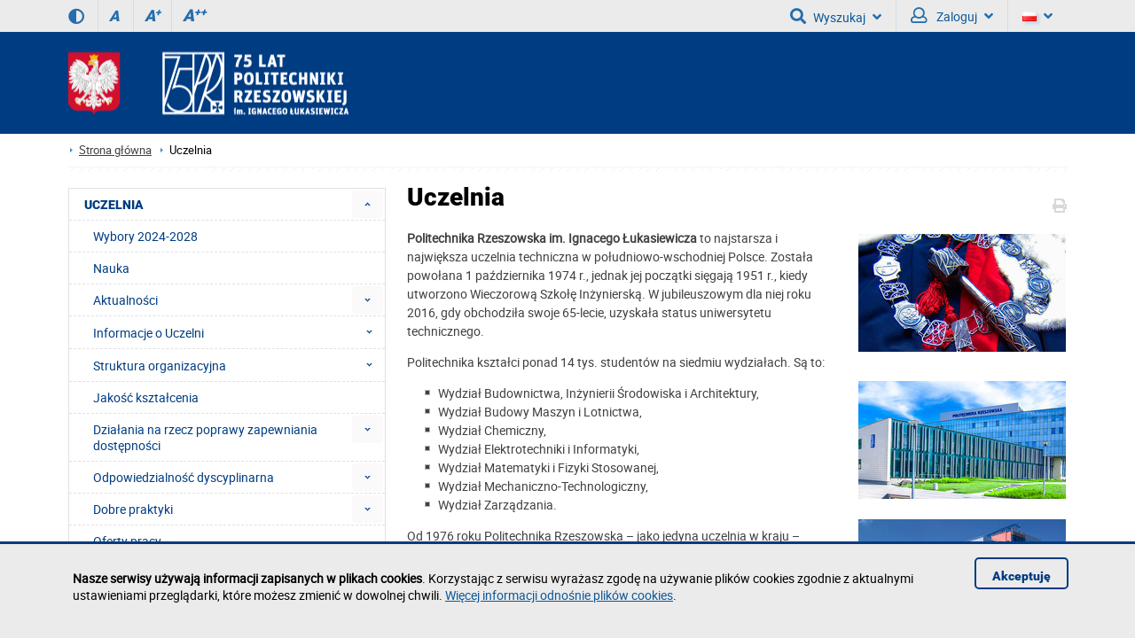

--- FILE ---
content_type: text/html; charset=utf-8
request_url: https://symbol.v.prz.edu.pl/uczelnia
body_size: 14463
content:
<!DOCTYPE html><html lang="pl"><head>
    <title>Uczelnia / POLITECHNIKA RZESZOWSKA im. Ignacego Łukasiewicza</title>    <meta http-equiv="Content-Type" content="text/html; charset=utf-8" />
<meta name="Keywords" content="" />
<meta name="Description" content="Politechnika Rzeszowska - uczelnia na miarę Twoich marzeń! Zainwestuj w wiedzę już dziś - Internetowa rekrutacja na wszystkie kierunki kształcenia." />
<meta name="robots" content="index,all,follow" />
<meta name="viewport" content="width=device-width, initial-scale=1.0" />
<meta name="deklaracja-dostępności" content="https://prz.edu.pl/deklaracja-dostepnosci" />        <link rel="stylesheet" type="text/css" href="/themes/prz/css/1.transition.css?ver=9.73" />
<link rel="stylesheet" type="text/css" href="/themes/prz/css/2.style.css?ver=9.73" />
<link rel="stylesheet" type="text/css" href="/themes/prz/css/2.style_2.css?ver=9.73" />
<link rel="stylesheet" type="text/css" href="/themes/prz/css/4.font-awesome.css?ver=9.73" />
<link rel="stylesheet" type="text/css" href="/themes/prz/css/42.fontawesome-all.css?ver=9.73" />
<link rel="stylesheet" type="text/css" href="/themes/prz/css/5.fontsRoboto.css?ver=9.73" />
<link rel="stylesheet" type="text/css" href="/themes/prz/css/7.gallery.css?ver=9.73" />
<link rel="stylesheet" type="text/css" href="/themes/prz/css/8.normalize.css?ver=9.73" />
<link rel="stylesheet" type="text/css" href="/themes/prz/css/9.jquery.treeview.css?ver=9.73" />
<link rel="stylesheet" type="text/css" href="/themes/prz/css/91.prz.css?ver=9.73" />
<link rel="stylesheet" type="text/css" href="/themes/prz/js/photo-sphere-viewer/dist/photo-sphere-viewer.css?ver=9.73" />
<link rel="stylesheet" type="text/css" href="/themes/prz/css/przstyle.css?ver=9.73" />
<link rel="stylesheet" type="text/css" href="/themes/prz/css/normal.css?ver=9.73" />
<link rel="stylesheet" type="text/css" href="/themes/prz/css/prznormal.css?ver=9.73" />
<link rel="stylesheet" type="text/css" href="/themes/prz/css/responsive.css?ver=9.73" />
<link rel="stylesheet" type="text/css" href="/themes/prz/css/przresponsive.css?ver=9.73" />
<link rel="icon" type="image/x-icon" href="/themes/prz/images/favicon.png?ver=9.73" />
<link rel="stylesheet" type="text/css" href="/themes/prz/css/print.css?ver=9.73" media="print" />
<link rel="stylesheet" type="text/css" href="/themes/prz/js/fancybox/jquery.fancybox-1.3.4.css?ver=9.73" />    <script type="text/javascript" src="/themes/prz/js/jquery-1.7.2.min.js?ver=9.73"></script>
<script type="text/javascript" src="/themes/prz/js/jsoff.prz.js?ver=9.73"></script>
<script type="text/javascript" src="/themes/prz/js/1.functions.js?ver=9.73"></script>
<script type="text/javascript" src="/themes/prz/js/2.popup.js?ver=9.73"></script>
<script type="text/javascript" src="/themes/prz/js/3.calendar.js?ver=9.73"></script>
<script type="text/javascript" src="/themes/prz/js/4.scripts.js?ver=9.73"></script>
<script type="text/javascript" src="/themes/prz/js/6.jquery.treeview.js?ver=9.73"></script>
<script type="text/javascript" src="/themes/prz/js/7.jq_plugins.js?ver=9.73"></script>
<script type="text/javascript" src="/themes/prz/js/91.prz.js?ver=9.73"></script>
<script type="text/javascript" src="/themes/prz/js/js.prz.js?ver=9.73"></script>
<script type="text/javascript" src="/themes/prz/js/form.js?ver=9.73"></script>        <script type="text/javascript">
var Lang = new Object();
var Link = new Object();
var Project = new Object();
Lang.openInNewTab = ' (strona zostanie otworzona w nowej karcie)';
Project.theme = 'themes/prz/';
 $(document).ready(function () {  $("body").find("#bip").parent().attr("href", "http://bip.prz.edu.pl/");$("body").find(".biphref").attr("href", "http://bip.prz.edu.pl/");$("#footer a.structure").attr("href","/mapa-serwisu") }); 
</script>    <!-- HTML5 shim, for IE6-8 support of HTML5 elements -->
    <!--[if lt IE 9]>
      <script src="/themes/prz/js/html5shiv.js"></script>
    <![endif]-->
</head>

<body class=" ">

	<ul class="skipLinks">
        <li><a href="#skip_menu" class="skip">Przejdź do menu głównego</a></li><li><a href="#skip_content" class="skip">Przejdź do treści strony</a></li>
			<li><a href="wyszukiwarka" class="skip" id="skip_search">Przejdź do wyszukiwarki</a></li></ul>
    	<header>
	<h1 class="non-visual-access">Podstrona: Uczelnia / POLITECHNIKA RZESZOWSKA im. Ignacego Łukasiewicza</h1>
    <div id="header" class="page">
        <div id="first" class="row">
            <div class="home">
                <div class="container">
                    <div id="menu-toggle"></div>
                                        <div class="wcag_controls">
                        <a class="contrast contrast-style" href="#" aria-label="Wersja kontrastowa" title="Wersja kontrastowa" data-style="contrast.css"><i class="fa fa-adjust"></i><!--Wersja kontrastowa--></a>
                        <a class="contrast normal-style" href="#" title="Wersja normalna" data-style="normal.css"><i class="fa fa-adjust"></i><!--Wersja normalna--></a>	
                        <a href="#" class="font-controls font-normal" title="Rozmiar czcionki (normalna)">A<sup>&nbsp;</sup></a>
                        <a href="#" class="font-controls font-big" title="Rozmiar czcionki (większa)">A<sup>+</sup></a>
                        <a href="#" class="font-controls font-bigger" title="Rozmiar czcionki (największa)">A<sup>++</sup></a>
                    </div>
                                        <div class="menu">
                                            </div>
                    <div class="panel"><div class=" block-content block-useraccount  " id="block-8">
	<script type="text/javascript">
    $(document).ready(function () {
        var element = $(".block-useraccount").find(".login_error");
        if ((element.length)) {
            $("#user-ico").addClass("active");
            $(".block-useraccount").addClass("active");
            $(".form-useraccount-block").addClass("active");
        }

        /*$("#login_other_block").click(function () {
            $(".form-useraccount-block").toggleClass("active");
        });*/


        // validate signup form on keyup and submit
        $("#LoginForm").validate({
            rules: {
                login: "required",
                password: "required"
            },
            messages: {
                login: "Pole jest wymagane.",
                password: "Pole jest wymagane."
            }
        });
    });
</script>
    <a href="/cas/login/front?redirect=/uczelnia" id="login_adfs" class="cas-button">
				<i class="fa fa-lock fa-2x"></i>
                <p>Centralna Usługa Uwierzytelniania CAS<br /><span>Konta studenckie i pracownicze PRz</span></p>
			</a>
        <p><button class="default" id="login_other_block" aria-expanded="false" aria-controls="login_other_block_content">Pozostali użytkownicy</button></p>
<div id="login_other_block_content" class="form-useraccount-block">
    <div class="form">
                <form class="form" action="https://symbol.v.prz.edu.pl/uczelnia" method="post" autocomplete="off" id="LoginForm">

															<input value="hrGBdUawVQbx51CA0wEVsQEBRaW2VhRkROSmhAWEZcUW1bSwk0EkcmbiBfADZQQkJDHFMaaGFNVQoWOR5ZGR9CbAoXUmFEAT1ZO1odeF1WXFdeGhN8MxMCVgMzWRAPV1FnQw8JNRtNIVQpQwswUEJYQx9cU3ATPD4uKgs3ai4VLDwKH0JqAw" id="VALIDATOR_49790" name="_VALIDATOR" type="hidden"/>			
		
	
				
					<div class="field text ">
				<label for="login">login<span class="required" title="Pole jest wymagane">*</span></label><input autocomplete="off" placeholder="Email" aria-label="Email" class="login-field" name="login" id="login" value="" type="text" maxlength="32"/>			</div>
		
		
	
				
					<div class="field password ">
				<label for="password">password<span class="required" title="Pole jest wymagane">*</span></label><input type="password" placeholder="Hasło" aria-label="Hasło" class="password-field" name="password" id="password" value="" maxlength="64"/>			</div>
		
		
	
				
					<div class="field buttons submit-buttons ">
				<input type="submit" value="Zaloguj"/>			</div>
		
		
	
				
					
</form>

	
        		            </div>
</div></div><a id="skip-search" tabindex="-1"></a>
<button id="search-ico" aria-expanded="false" aria-haspopup="true" aria-controls="search-ico-form" class="default"><i class="fa fa-search"></i>Wyszukaj<i class="fa fa-angle-down"></i></button><a id="search-ico-link" class="default" href="/wyszukiwarka"><i class="fa fa-search"></i>Wyszukaj</a>

<div id="search-ico-form" class="search-form  ">
    <form class="searchForm" action="/wyszukiwarka" method="GET" id="searchForm">

																					<input value="tUIyxvUD5rVCVOMzYLKmArKy9lY19ZfX51fVV7Y31nalZgcDIPKXwdVRtkOw1reXl4JGghU1p2bjEtAiViIiR5VzEsaVp_OgZiAGEmQ2ZtZ2xlIShHCCg5bTgIYis0bGpceDQyDiB2Gm8SeDALa3ljeCRlaEsoIgNwIxMFeT9gEgIPWz8NZyMT" id="VALIDATOR_49964" name="_VALIDATOR" type="hidden"/>			
		
	
				
					<div class="field text ">
				<label for="query">Szukaj<span class="required" title="Pole jest wymagane">*</span></label><input placeholder="wyszukaj w serwisie" aria-label="wyszukaj w serwisie" class="input search-query" name="query" id="query" value="" type="text" maxlength="64"/>			</div>
		
		
	
				
					<div class="field buttons submit-buttons ">
				<input class="submit" type="submit" value="Szukaj"/>			</div>
		
		
	
				
					<div class="search-info-contener"><button aria-expanded="false" aria-controls="search-info-block-content" id="search-info-block" class="default"><i class="fa fa-info-circle"></i> Informacje odnośnie korzystania z wyszukiwarki</button></div>		
		
	
				
					<div id="search-info-block-content"><p>- Minimalna liczba znaków: 3</p><p>- ujęcie szukanego słowa/frazy w cudzysłów zawęzi wyniki wyszukiwania</p>
<p>- można wyszukiwać po numerze telefonu (np. 1082), nazwie jednostki organizacyjnej</p><p>- <a href="http://w.prz.edu.pl/wyszukiwarka/informacje.html" >więcej informacji odnośnie wyszukiwarki</a></p></div>		
		
	
				
					<script type="text/javascript">
				//<![CDATA[
					
            var search_min_length = 3;
            var search_min_length_message = 'Minimalna liczba znaków: 3';
        
				//]]>
			</script>		
		
	
				
					
</form>

	
</div>
                        <button id="user-ico" aria-expanded="false" aria-controls="block-8" class="default"><i class="far fa-user"></i>
                            Zaloguj<i class="fa fa-angle-down"></i>
                        </button><a id="user-ico-link" class="default" href="/konto-uzytkownika"><i class="far fa-user"></i>
                            Zaloguj</a><button aria-label="Wersje językowe" id="lang-ico" class="default jsoff" aria-expanded="false" aria-controls="language-list"><img class="flag" src="/themes/prz/images/pl-flag.png" alt="Aktualna wersja językowa: PL"><i class="fa fa-angle-down"></i></button>
<ul class="language-list jsoff"><li id="current-lang"><img class="flag" src="/themes/prz/images/pl-flag.png" alt="Wersja językowa: PL"></li><li><a href="https://symbol.v.prz.edu.pl/en/"><img class="flag" src="/themes/prz/images/en-flag.png" alt="Wersja językowa: EN"></a></li></ul></div>
                </div>
            </div>
        </div>
        <div id="secound" class="row">
            <div class="home">
                <div class="container">
                    <div id="logo" class="span4">
                        <a href="/" title="Strona główna">
                            <img class="logo_normal" alt="Strona główna" src="/thumb/KyYFo4FQk4Im0CYyIPKA5vPmEvHg4MPjEjKxYhZjoxf0p_dSYe,1/pl/core_settings/BAE9Ne1RBfAdl,header_logo_transparent75.png" />
                            <img class="logo_mobile" alt="Strona główna" src="/themes/prz/images/logo_mobile.png" />
                        </a>
                    </div>
                                        <div id="menu2-toggle">MENU</div>
                    <div id="main-menu">
                        <div id="q-btn">X</div>
                    </div>
                </div>
            </div>
        </div>

    </div>
	</header>

    <div id="content">
        <div class="home">
            <div id="page-cont" class="container">
                <nav class="bread-crumbs" aria-label="Ślad z okruszków">
					<ul class="breadcrumb"><li class="home"><a href="/" aria-label="Strona główna prz.edu.pl">Strona główna</a></li><li class="active">Uczelnia</li></ul>                </nav>
                <div class="top-banner">
                </div>
                <div class="line-pattern light"></div>

                <div class="right-side scale">
					<article id="skip_content">
						<div id="module-description-content" class="module-content clearfix">
    <div class="controls">
    	<i class="fa fa-print" onclick="window.print()"></i>
            </div><h2 class="page-title">Uczelnia</h2><div class="news single right">
            <div class="info clearfix">
                        <div class="text">
            	
	<div class="photos photos-4">
					<div class="photo ">
				<a rel="article-galery" href="/thumb/IyYlg6Fws6IDdUXzELIjZtPW0jbRIMOg,1/pl/description/3/1/1/0,01_uczelnia.jpg" class="lightbox">
					<img src="/thumb/rhSHIQPSEQCh1-dRshCBxHF0cJRzgmEA,1/pl/description/3/1/1/qAE9IeFBBfgRm,01_uczelnia.jpg" border="0" alt="" />


									</a>		
			</div>
					<div class="photo ">
				<a rel="article-galery" href="/thumb/vMaVMxHAAxK3pAYT8E,1/pl/description/3/1/1/0,v.jpg" class="lightbox">
					<img src="/thumb/CSQngaNysaAFFrShQv,1/pl/description/3/1/1/qAE9IeFBBfgRm,v.jpg" border="0" alt="" />


									</a>		
			</div>
					<div class="photo clear-photo">
				<a rel="article-galery" href="/thumb/ylR30fMi4fBVJuTxEq,1/pl/description/3/1/1/0,p.jpg" class="lightbox">
					<img src="/thumb/UITnQWOycWDFtnRhgj,1/pl/description/3/1/1/qAE9IeFBBfgRm,p.jpg" border="0" alt="" />


									</a>		
			</div>
					<div class="photo ">
				<a rel="article-galery" href="/thumb/d8DjRWe2dWTAcnBlhj,1/pl/description/3/1/1/0,l.jpg" class="lightbox">
					<img src="/thumb/KFX2UHKjYHHVZ2Vwky,1/pl/description/3/1/1/qAE9IeFBBfgRm,l.jpg" border="0" alt="" />


									</a>		
			</div>
				
	</div>
            <p><strong>Politechnika Rzeszowska im. Ignacego Łukasiewicza</strong> to najstarsza i największa uczelnia techniczna w południowo-wschodniej Polsce. Została powołana 1 października 1974 r., jednak jej początki sięgają 1951 r., kiedy utworzono Wieczorową Szkołę Inżynierską. W jubileuszowym dla niej roku 2016, gdy obchodziła swoje 65-lecie, uzyskała status uniwersytetu technicznego.</p>
<p>Politechnika kształci ponad 14 tys. studentów na siedmiu&nbsp;wydziałach. Są to:</p>
<ul>
<li>Wydział Budownictwa, Inżynierii Środowiska i Architektury,</li>
<li>Wydział Budowy Maszyn i Lotnictwa,</li>
<li>Wydział Chemiczny,</li>
<li>Wydział Elektrotechniki i Informatyki,</li>
<li>Wydział Matematyki i Fizyki Stosowanej,</li>
<li>Wydział Mechaniczno-Technologiczny,</li>
<li>Wydział Zarządzania.</li>
</ul>
<p>Od 1976 roku Politechnika Rzeszowska &ndash; jako jedyna uczelnia w kraju &ndash; prowadzi kształcenie pilotów lotnictwa cywilnego. Szkolenie studentów elitarnej specjalności &bdquo;pilotaż&rdquo; odbywa się w Ośrodku Kształcenia Lotniczego Politechniki Rzeszowskiej w Jasionce, zgodnie z programem szkolenia zatwierdzonym przez Urząd Lotnictwa Cywilnego, spełniającym wymagania przepisów europejskich.</p>
<p>Pasjonaci szybownictwa mają okazję sprawdzić swoje umiejętności w Akademickim Ośrodku Szybowcowym w Bezmiechowej. Powstały w AOS Ośrodek Szkolenia Lotniczego 25 czerwca 2009 r. uzyskał certyfikat ULC dla ośrodków szkolenia lotniczego FTO (ang. Flight Training Organisation), pozwalający prowadzić szkolenia szybowcowe do licencji pilota szybowcowego.&nbsp;</p>
<p>Uczelnia wspiera aktywność studencką w obszarze nauki, kultury i sportu. Promuje wybitne projekty studentów, takie jak: łazik marsjański Legendary III, wyścigowy bolid, bezzałogowy model samolotu udźwigowego Eurolifter, aplikacja Face Controller, unikatowy model Boeinga 767 z klocków Lego, balon stratosferyczny, innowacyjny system załadunku pasażerów do samolotu czy cieszące się dużym uznaniem i popularnością Międzynarodowe Zawody Robotów ROBO~motion. To właśnie tutaj odbywa się jedna z największych i najlepszych studenckich imprez w Polsce, festiwal kultury studenckiej &ndash; Rzeszowskie Juwenalia.</p>
<p>Politechnika Rzeszowska im. Ignacego Łukasiewicza to cieszący się międzynarodowym uznaniem ośrodek badawczy, który współpracuje z szeregiem instytucji w Polsce i na całym świecie. Dysponuje nowoczesnym sprzętem laboratoryjnym, niejednokrotnie unikatowym na skalę nie tylko kraju, lecz także świata, który umożliwia wykonywanie skomplikowanych badań na zlecenie przedstawicieli przemysłu. Wysoki poziom technologiczny rozwiązań, których autorami są pracownicy Uczelni, potwierdzają liczne nagrody na międzynarodowych wystawach. Każdego roku Politechnika Rzeszowska wykonuje setki usług dla przedsiębiorców m.in. z branż: lotniczej, elektromaszynowej, motoryzacyjnej i chemicznej. Rokrocznie PRz podpisuje ponad setkę umów o współpracy z przedsiębiorcami.</p>
<p>Politechnika Rzeszowska, jako największa uczelnia techniczna w regionie, do każdego klastra jakiego jest członkiem, wnosi przede wszystkim olbrzymi potencjał badawczy, doświadczenie, oraz cenionych specjalistów z licznych dziedzin nauki. Największy klaster, do którego należy Politechnika, to Dolina Lotnicza. Dzięki uczestnictwu w klastrach Uczelnia ma możliwość uzyskania informacji o zapotrzebowaniu przemysłu na konkretnych specjalistów.</p>
<p>Politechnika Rzeszowska jest aktywnym podmiotem w obszarze działalności międzynarodowej &ndash; z sukcesem pozyskuje partnerów wśród zagranicznych uczelni. Aktualnie Politechnika podpisała porozumienie o bezpośredniej współpracy z około 40 uczelniami z krajów, takich jak m.in.: Chiny, Kanada, Wielka Brytania, Niemcy i Portugalia. Ponadto z zaangażowaniem bierze udział w programie Erasmus, w ramach którego współpracuje z 67 uczelniami. Każdego roku z Politechniki Rzeszowskiej wyjeżdża około 70 studentów, którzy przez co najmniej jeden semestr kształcą się na zagranicznych uczelniach, oraz około 30 studentów, którzy realizują praktyki w zagranicznych firmach.</p>
<p>Uczelnia jest ulokowana w sercu Podkarpacia &ndash; w Rzeszowie, jednym z najlepiej i najszybciej rozwijających się miast w Polsce, atrakcyjnym dla biznesu i przemysłu, a przede wszystkim w miejscu zadbanym i przyjaznym, w którym &ndash; według opinii mieszkańców &ndash; żyje się dobrze. Obiekty Politechniki są głównie zlokalizowane na przestrzennym i atrakcyjnie zagospodarowanym terenie miasteczka akademickiego, które obejmuje zarówno budynki dydaktyczne, zaplecze naukowo-badawcze, jak i domy studenckie oraz zaplecze sportowe.</p>        </div>

    </div>
        </div></div>
					</article>
                </div>
                <div class="left-side scale">
<div class="menu first">
	<div class="block-content">
		<nav>
<div class="nav-collapse collapse menu-alt" id="skip_menu">
	<ul class="nav nav-list" role="menubar" id="menu_0"><li  class="first active folder" role="none"><a id="menuitem_3" class="haspopup" href="https://w.prz.edu.pl/uczelnia"  role="menuitem">UCZELNIA</a><button class="slide active" aria-label="Rozwiń menu UCZELNIA" aria-labelledby="menuitem_3" aria-haspopup="true" aria-expanded="true" aria-controls="menu_3" role="menuitem"></button><ul class="treeview-menu jsoff" role="menu" id="menu_3"><li  class="first" role="none"><a href="https://wybory.prz.edu.pl"  role="menuitem">Wybory 2024-2028</a></li><li  role="none"><a href="https://w.prz.edu.pl/uczelnia/nauka"  role="menuitem">Nauka</a></li><li  class=" folder jsoff active" role="none"><a id="menuitem_4" class="haspopup" href="https://w.prz.edu.pl/uczelnia/aktualnosci"  role="menuitem">Aktualności</a><button class="slide " aria-label="Rozwiń menu Aktualności" aria-labelledby="menuitem_4" aria-haspopup="true" aria-expanded="true" aria-controls="menu_4" role="menuitem"></button><ul class="treeview-menu news-category-list jsoff"><li class="first" role="none"><a href="/uczelnia/aktualnosci/filtr,nauka,4.html">Nauka</a></li><li role="none"><a href="/uczelnia/aktualnosci/filtr,wspolpraca-miedzynarodowa,5.html">Współpraca międzynarodowa</a></li><li role="none"><a href="/uczelnia/aktualnosci/filtr,wspolpraca-z-gospodarka,6.html">Współpraca z gospodarką</a></li><li role="none"><a href="/uczelnia/aktualnosci/filtr,z-zycia-studentow,3.html">Z życia studentów</a></li><li role="none"><a href="/uczelnia/aktualnosci/filtr,wydarzenia,7.html">Wydarzenia</a></li><li role="none"><a href="/uczelnia/aktualnosci/filtr,kultura,9.html">Kultura</a></li><li role="none"><a href="/uczelnia/aktualnosci/filtr,sport,8.html">Sport</a></li><li class="last" role="none"><a href="/uczelnia/aktualnosci/filtr,odeszli-od-nas,10.html">Odeszli od nas</a></li></ul><ul class="treeview-menu jsoff" role="menu" id="menu_4"><li class="first" role="none"><a href="https://w.prz.edu.pl/uczelnia/aktualnosci/konferencje-i-seminaria"  role="menuitem">Konferencje i seminaria</a></li></ul></li><li  class=" folder jsoff active" role="none"><button class="container_menu" aria-haspopup="true" aria-expanded="true" aria-controls="menu_7" role="menuitem">Informacje o Uczelni <span class="arrow "></span></button><ul class="treeview-menu jsoff" role="menu" id="menu_7"><li class="first folder jsoff active" role="none"><button class="container_menu" aria-haspopup="true" aria-expanded="true" aria-controls="menu_14" role="menuitem">Historia <span class="arrow "></span></button><ul class="treeview-menu jsoff" role="menu" id="menu_14"><li class="first" role="none"><a href="https://w.prz.edu.pl/uczelnia/informacje/historia-prz/powstanie-i-rozwoj"  role="menuitem">Powstanie i rozwój</a></li><li role="none"><a href="https://w.prz.edu.pl/uczelnia/informacje/historia-prz/tradycje"  role="menuitem">Tradycje</a></li><li role="none"><a href="https://w.prz.edu.pl/uczelnia/informacje/historia-prz/patron-prz"  role="menuitem">Patron Politechniki Rzeszowskiej</a></li><li class="last" role="none"><a href="https://w.prz.edu.pl/uczelnia/informacje/historia-prz/poczet-rektorow"  role="menuitem">Poczet rektorów (kadencyjnie)</a></li></ul></li><li role="none"><a href="https://w.prz.edu.pl/uczelnia/informacje/doktoraty-honoris-causa"  role="menuitem">Doktoraty honoris causa</a></li><li role="none"><a href="https://w.prz.edu.pl/uczelnia/informacje/misja"  role="menuitem">Misja</a></li><li role="none"><a href="https://w.prz.edu.pl/uczelnia/informacje/sukcesy-uczelni"  role="menuitem">Sukcesy Uczelni</a></li><li role="none"><a href="https://bip.prz.edu.pl/strategia-rozwoju"  role="menuitem">Strategia rozwoju</a></li><li role="none"><a href="https://w.prz.edu.pl/uczelnia/dzialania-na-rzecz-poprawy-zapewniania-dostepnosci/o-politechnice-rzeszowskiej---tekst-latwy-do-czytania-etr"  role="menuitem">O Politechnice Rzeszowskiej - tekst łatwy do czytania ETR</a></li><li class="last folder jsoff active" role="none"><a id="menuitem_232" class="haspopup" href="http://dokumenty.prz.edu.pl/" target="_blank" role="menuitem">Dokumenty</a><button class="slide " aria-label="Rozwiń menu Dokumenty" aria-labelledby="menuitem_232" aria-haspopup="true" aria-expanded="true" aria-controls="menu_232" role="menuitem"></button><ul class="treeview-menu jsoff" role="menu" id="menu_232"><li class="first" role="none"><a href="http://bip.prz.edu.pl/akty-prawne" target="_blank" role="menuitem">Akty prawne</a></li></ul></li></ul></li><li  class=" folder jsoff active" role="none"><button class="container_menu" aria-haspopup="true" aria-expanded="true" aria-controls="menu_233" role="menuitem">Struktura organizacyjna <span class="arrow "></span></button><ul class="treeview-menu jsoff" role="menu" id="menu_233"><li class="first" role="none"><a href="http://bip.prz.edu.pl/wladze-uczelni"  role="menuitem">Władze Uczelni</a></li><li role="none"><a href="http://bip.prz.edu.pl/senat/sklad-senatu"  role="menuitem">Senat</a></li><li role="none"><a href="https://w.prz.edu.pl/uczelnia/struktura-organizacyjna/wydzialy"  role="menuitem">Wydziały</a></li><li class="last" role="none"><a href="http://w.prz.edu.pl/wyszukiwarka/struktura.html"  role="menuitem">Schemat struktury organizacyjnej</a></li></ul></li><li  role="none"><a href="https://jk.prz.edu.pl/" target="_blank" role="menuitem">Jakość kształcenia</a></li><li  class=" folder jsoff active" role="none"><a id="menuitem_808" class="haspopup" href="https://w.prz.edu.pl/uczelnia/dzialania-na-rzecz-poprawy-zapewniania-dostepnosci"  role="menuitem">Działania na rzecz poprawy zapewniania dostępności</a><button class="slide " aria-label="Rozwiń menu Działania na rzecz poprawy zapewniania dostępności" aria-labelledby="menuitem_808" aria-haspopup="true" aria-expanded="true" aria-controls="menu_808" role="menuitem"></button><ul class="treeview-menu jsoff" role="menu" id="menu_808"><li class="first" role="none"><a href="https://w.prz.edu.pl/uczelnia/dzialania-na-rzecz-poprawy-zapewniania-dostepnosci/o-politechnice-rzeszowskiej---tekst-latwy-do-czytania-etr"  role="menuitem">O Politechnice Rzeszowskiej - tekst łatwy do czytania ETR</a></li><li role="none"><a href="https://w.prz.edu.pl/uczelnia/dzialania-na-rzecz-poprawy-zapewniania-dostepnosci/informacja-o-zakresie-dzialalnosci-politechniki-rzeszowskiej"  role="menuitem">Informacja o zakresie działalności Politechniki Rzeszowskiej (nagranie PJM)</a></li><li role="none"><a href="https://dostepnosc.prz.edu.pl/koordynator-do-spraw-dostepnosci#koordynator"  role="menuitem">Koordynator do spraw dostępności</a></li><li class="last" role="none"><a href="https://dostepnosc.prz.edu.pl/"  role="menuitem">Materiały dla pracowników</a></li></ul></li><li  class=" folder jsoff active" role="none"><a id="menuitem_844" class="haspopup" href="https://w.prz.edu.pl/uczelnia/odpowiedzialnosc-dyscyplinarna"  role="menuitem">Odpowiedzialność dyscyplinarna</a><button class="slide " aria-label="Rozwiń menu Odpowiedzialność dyscyplinarna" aria-labelledby="menuitem_844" aria-haspopup="true" aria-expanded="true" aria-controls="menu_844" role="menuitem"></button><ul class="treeview-menu jsoff" role="menu" id="menu_844"><li class="first" role="none"><a href="https://w.prz.edu.pl/uczelnia/odpowiedzialnosc-dyscyplinarna/nauczyciele"  role="menuitem">Odpowiedzialność dyscyplinarna nauczycieli</a></li><li class="last" role="none"><a href="https://w.prz.edu.pl/uczelnia/odpowiedzialnosc-dyscyplinarna/studenci"  role="menuitem">Odpowiedzialność dyscyplinarna studentów</a></li></ul></li><li  class=" folder jsoff active" role="none"><a id="menuitem_845" class="haspopup" href="https://w.prz.edu.pl/uczelnia/dobre-praktyki"  role="menuitem">Dobre praktyki</a><button class="slide " aria-label="Rozwiń menu Dobre praktyki" aria-labelledby="menuitem_845" aria-haspopup="true" aria-expanded="true" aria-controls="menu_845" role="menuitem"></button><ul class="treeview-menu jsoff" role="menu" id="menu_845"><li class="first" role="none"><a href="https://w.prz.edu.pl/uczelnia/dobre-praktyki/zasady-etyki"  role="menuitem">Zasady etyki</a></li><li role="none"><a href="https://w.prz.edu.pl/uczelnia/dobre-praktyki/biuro-ds-wartosci-akademickich"  role="menuitem">Biuro ds. Wartości Akademickich</a></li><li role="none"><a href="https://w.prz.edu.pl/uczelnia/dobre-praktyki/przeciwdzialanie-mobbingowi"  role="menuitem">Przeciwdziałanie mobbingowi i dyskryminacji</a></li><li role="none"><a href="https://w.prz.edu.pl/uczelnia/dobre-praktyki/plan-rownosci-plci"  role="menuitem">Plan Równości Płci, Pełnomocnik i Zespół ds. Równości Płci</a></li><li role="none"><a href="https://w.prz.edu.pl/uczelnia/dobre-praktyki/rzecznik-praw-studentow"  role="menuitem">Rzecznik Praw Studentów</a></li><li role="none"><a href="https://w.prz.edu.pl/uczelnia/dobre-praktyki/mediatorzy"  role="menuitem">Mediatorzy</a></li><li role="none"><a href="https://w.prz.edu.pl/uczelnia/dobre-praktyki/komisja-pojednawcza"  role="menuitem">Komisja Pojednawcza</a></li><li role="none"><a href="https://w.prz.edu.pl/uczelnia/dobre-praktyki/ochrona-maloletnich"  role="menuitem">Ochrona małoletnich</a></li><li class="last" role="none"><a href="https://w.prz.edu.pl/uczelnia/dobre-praktyki/wsparcie-psychologiczne"  role="menuitem">Wsparcie psychologiczne</a></li></ul></li><li  role="none"><a href="https://bip.prz.edu.pl/ogloszenia/konkursy"  role="menuitem">Oferty pracy</a></li><li  role="none"><a href="https://w.prz.edu.pl/uczelnia/organizacje-i-zwiazki"  role="menuitem">Organizacje i związki</a></li><li  role="none"><a href="https://w.prz.edu.pl/uczelnia/plan-sytuacyjny"  role="menuitem">Plan sytuacyjny</a></li><li  role="none"><a href="https://w.prz.edu.pl/uczelnia/wirtualny-spacer"  role="menuitem">Wirtualny spacer</a></li><li  class=" folder jsoff active" role="none"><a id="menuitem_793" class="haspopup" href="https://w.prz.edu.pl/uczelnia/projekty-realizowane-ze-srodkow-budzetu-panstwa-lub-ze-srodkow-panstwowego-funduszu-celowego"  role="menuitem">Projekty realizowane ze środków budżetu państwa lub ze środków Państwowego Funduszu Celowego</a><button class="slide " aria-label="Rozwiń menu Projekty realizowane ze środków budżetu państwa lub ze środków Państwowego Funduszu Celowego" aria-labelledby="menuitem_793" aria-haspopup="true" aria-expanded="true" aria-controls="menu_793" role="menuitem"></button><ul class="treeview-menu jsoff" role="menu" id="menu_793"><li class="first" role="none"><a href="https://os.prz.edu.pl/domy-studenckie/domy-studenckie/akapit/przebudowa-ds-akapit"  role="menuitem">Przebudowa DS. "Akapit"</a></li><li role="none"><a href="https://w.prz.edu.pl/uczelnia/projekty-realizowane-ze-srodkow-budzetu-panstwa-lub-ze-srodkow-panstwowego-funduszu-celowego/wykonanie-sieci-energetycznej-do-budynku-k-i-h"  role="menuitem">Wykonanie sieci energetycznej do budynku K i H</a></li><li role="none"><a href="https://w.prz.edu.pl/uczelnia/projekty-realizowane-ze-srodkow-budzetu-panstwa-lub-ze-srodkow-panstwowego-funduszu-celowego/budowa-magazynu-odczynnikow-i-odpadow-chemicznych"  role="menuitem">Budowa magazynu odczynników i odpadów chemicznych</a></li><li role="none"><a href="https://w.prz.edu.pl/uczelnia/projekty-realizowane-ze-srodkow-budzetu-panstwa-lub-ze-srodkow-panstwowego-funduszu-celowego/budowa-serwerowni"  role="menuitem">Budowa Serwerowni</a></li><li role="none"><a href="https://w.prz.edu.pl/uczelnia/projekty-realizowane-ze-srodkow-budzetu-panstwa-lub-ze-srodkow-panstwowego-funduszu-celowego/rozbudowa-budynku-arcus"  role="menuitem">Rozbudowa budynku "Arcus"</a></li><li role="none"><a href="https://w.prz.edu.pl/uczelnia/projekty-realizowane-ze-srodkow-budzetu-panstwa-lub-ze-srodkow-panstwowego-funduszu-celowego/przebudowa-toalet-w-budynku-o"  role="menuitem">Przebudowa toalet w budynku „O”</a></li><li role="none"><a href="https://w.prz.edu.pl/uczelnia/projekty-realizowane-ze-srodkow-budzetu-panstwa-lub-ze-srodkow-panstwowego-funduszu-celowego/zakup-systemu-do-montazu-struktur-polprzewodnikowych"  role="menuitem">Zakup systemu do montażu struktur półprzewodnikowych</a></li><li role="none"><a href="https://w.prz.edu.pl/uczelnia/projekty-realizowane-ze-srodkow-budzetu-panstwa-lub-ze-srodkow-panstwowego-funduszu-celowego/zakup-wyposazenia-pracowni-badan-cykli-cieplnych-i-struktur-materialow"  role="menuitem">Zakup wyposażenia pracowni badań cykli cieplnych i struktur materiałów</a></li><li role="none"><a href="https://w.prz.edu.pl/uczelnia/projekty-realizowane-ze-srodkow-budzetu-panstwa-lub-ze-srodkow-panstwowego-funduszu-celowego/zakup-wieloparametrowego-systemu-inspekcyjnego"  role="menuitem">Zakup wieloparametrowego systemu inspekcyjnego dla szybkiego prototypowania w inżynierii medycznej</a></li><li role="none"><a href="https://w.prz.edu.pl/uczelnia/projekty-realizowane-ze-srodkow-budzetu-panstwa-lub-ze-srodkow-panstwowego-funduszu-celowego/zakup-systemu-zarzadzania-flota-pojazdow-amr"  role="menuitem">Zakup systemu zarządzania flotą pojazdów AMR</a></li><li role="none"><a href="https://w.prz.edu.pl/uczelnia/projekty-realizowane-ze-srodkow-budzetu-panstwa-lub-ze-srodkow-panstwowego-funduszu-celowego/zakup-mikroskopu-elektronowego-sem-wraz-z-napylarka"  role="menuitem">Zakup mikroskopu elektronowego (SEM) wraz z napylarką</a></li><li role="none"><a href="https://w.prz.edu.pl/uczelnia/projekty-realizowane-ze-srodkow-budzetu-panstwa-lub-ze-srodkow-panstwowego-funduszu-celowego/wsparcie-czasopism-naukowych"  role="menuitem">Wsparcie czasopism naukowych</a></li><li role="none"><a href="https://w.prz.edu.pl/uczelnia/projekty-realizowane-ze-srodkow-budzetu-panstwa-lub-ze-srodkow-panstwowego-funduszu-celowego/organizacja-ii-konferencji-naukowej-nauki-o-zarzadzaniu"  role="menuitem">Organizacja II Konferencji Naukowej</a></li><li role="none"><a href="https://w.prz.edu.pl/uczelnia/projekty-realizowane-ze-srodkow-budzetu-panstwa-lub-ze-srodkow-panstwowego-funduszu-celowego/wykonanie-instalacji-oraz-dostosowanie-ppoz-w-budynku-k"  role="menuitem">Wykonanie instalacji oraz dostosowanie ppoż. w budynku „K”</a></li><li role="none"><a href="https://w.prz.edu.pl/uczelnia/projekty-realizowane-ze-srodkow-budzetu-panstwa-lub-ze-srodkow-panstwowego-funduszu-celowego/dostosowanie-ppoz-w-aos-w-bezmiechowej-gornej"  role="menuitem">Dostosowanie ppoż. w AOS w Bezmiechowej Górnej</a></li><li role="none"><a href="https://w.prz.edu.pl/uczelnia/projekty-realizowane-ze-srodkow-budzetu-panstwa-lub-ze-srodkow-panstwowego-funduszu-celowego/budowa-hangaru-dla-szybowcow-w-akademickim-osrodku-szybowcowym-w-bezmiechowej"  role="menuitem">Budowa hangaru dla szybowców w Akademickim Ośrodku Szybowcowym  w Bezmiechowej</a></li><li role="none"><a href="https://w.prz.edu.pl/uczelnia/projekty-realizowane-ze-srodkow-budzetu-panstwa-lub-ze-srodkow-panstwowego-funduszu-celowego/budowa-kompleksu-sportowego-orlik-2024-dla-politechniki-rzeszowskiej-w-rzeszowie"  role="menuitem">Budowa kompleksu sportowego Orlik 2024 dla Politechniki Rzeszowskiej  w Rzeszowie</a></li><li class="last" role="none"><a href="https://w.prz.edu.pl/uczelnia/projekty-realizowane-ze-srodkow-budzetu-panstwa-lub-ze-srodkow-panstwowego-funduszu-celowego/modernizacja-kotlowni-w-osrodku-ksztalcenia-lotniczego-w-jasionce"  role="menuitem">Modernizacja kotłowni w Ośrodku Kształcenia Lotniczego w Jasionce</a></li></ul></li><li  class="last" role="none"><a href="https://bip.prz.edu.pl/"  role="menuitem">Kontakt</a></li></ul></li><li  role="none"><a href="https://rekrutacja.prz.edu.pl/"  role="menuitem">KANDYDACI</a></li><li  class=" folder jsoff active" role="none"><a id="menuitem_87" class="haspopup" href="https://w.prz.edu.pl/studenci_menu"  role="menuitem">STUDENCI</a><button class="slide active" aria-label="Rozwiń menu STUDENCI" aria-labelledby="menuitem_87" aria-haspopup="true" aria-expanded="true" aria-controls="menu_87" role="menuitem"></button><ul class="treeview-menu jsoff" role="menu" id="menu_87"><li  class="first" role="none"><a href="https://w.prz.edu.pl/studenci_menu/studenckie-abc"  role="menuitem">Studenckie ABC</a></li><li  role="none"><a href="https://usos.prz.edu.pl"  role="menuitem">USOS</a></li><li  role="none"><a href="https://stud.prz.edu.pl/mail/"  role="menuitem">Poczta elektroniczna</a></li><li  role="none"><a href="https://apd.prz.edu.pl/"  role="menuitem">Archiwum Prac Dyplomowych</a></li><li  role="none"><a href="https://v.prz.edu.pl/"  role="menuitem">Strony domowe pracowników</a></li><li  role="none"><a href="http://dwm.prz.edu.pl/"  role="menuitem">Studia za granicą</a></li><li  role="none"><a href="https://bip.prz.edu.pl/akty-prawne/regulaminy/regulaminy-studiow"  role="menuitem">Regulaminy studiów (BIP)</a></li><li  role="none"><a href="https://bip.prz.edu.pl/studia/oplaty"  role="menuitem">Opłaty (BIP)</a></li><li  role="none"><a href="https://w.prz.edu.pl/studenci_menu/kalendarz-rok-akademicki"  role="menuitem">Kalendarz akademicki</a></li><li  class=" folder jsoff active" role="none"><a id="menuitem_354" class="haspopup" href="https://w.prz.edu.pl/studenci_menu/plany-studiow"  role="menuitem">Plany studiów</a><button class="slide " aria-label="Rozwiń menu Plany studiów" aria-labelledby="menuitem_354" aria-haspopup="true" aria-expanded="true" aria-controls="menu_354" role="menuitem"></button><ul class="treeview-menu jsoff" role="menu" id="menu_354"><li class="first" role="none"><a href="http://wbisia.w.prz.edu.pl/studenci/plany-studiow"  role="menuitem">Wydział Budownictwa, Inżynierii Środowiska i Architektury</a></li><li role="none"><a href="http://wbmil.prz.edu.pl/dla-studentow/plany-studiow"  role="menuitem">Wydział Budowy Maszyn i Lotnictwa</a></li><li role="none"><a href="https://wch.prz.edu.pl/studenci/programy-studiow/po-polsku"  role="menuitem">Wydział Chemiczny</a></li><li role="none"><a href="http://weii.w.prz.edu.pl/studenci/plany-studiow"  role="menuitem">Wydział Elektrotechniki i Informatyki</a></li><li role="none"><a href="http://wmifs.w.prz.edu.pl/studenci/plany-studiow"  role="menuitem">Wydział Matematyki i Fizyki Stosowanej</a></li><li class="last" role="none"><a href="https://wz.prz.edu.pl/studenci/programy-studiow"  role="menuitem">Wydział Zarządzania</a></li></ul></li><li  class=" folder jsoff active" role="none"><button class="container_menu" aria-haspopup="true" aria-expanded="true" aria-controls="menu_102" role="menuitem">Świadczenia dla studentów <span class="arrow "></span></button><ul class="treeview-menu jsoff" role="menu" id="menu_102"><li class="first" role="none"><a href="https://bip.prz.edu.pl/akty-prawne/regulaminy/regulamin-przyznawania-swiadczen-pomocy-materialnej" target="_blank" role="menuitem">Regulamin świadczeń dla studentów Politechniki Rzeszowskiej</a></li><li class=" folder jsoff active" role="none"><a id="menuitem_185" class="haspopup" href="/studenci_menu/swiadczenia-dla-studentow/stypendium-socjalne--stypendium-dla-osob-niepelnosprawnych-i-zapomoga/stypendium-socjalne-stypendium-dla-osob-niepelnosprawnych-i-zapomoga-rok-akad-2025-26"  role="menuitem">Stypendium socjalne,  stypendium dla osób niepełnosprawnych i zapomoga</a><button class="slide " aria-label="Rozwiń menu Stypendium socjalne,  stypendium dla osób niepełnosprawnych i zapomoga" aria-labelledby="menuitem_185" aria-haspopup="true" aria-expanded="true" aria-controls="menu_185" role="menuitem"></button><ul class="treeview-menu jsoff" role="menu" id="menu_185"><li class="first" role="none"><a href="https://w.prz.edu.pl/studenci_menu/swiadczenia-dla-studentow/stypendium-socjalne--stypendium-dla-osob-niepelnosprawnych-i-zapomoga/stypendium-socjalne-stypendium-dla-osob-niepelnosprawnych-i-zapomoga-rok-akad-2025-26"  role="menuitem">Stypendium socjalne, stypendium dla osób niepełnosprawnych i zapomoga - rok akad. 2025/26</a></li></ul></li><li role="none"><a href="https://w.prz.edu.pl/studenci_menu/swiadczenia-dla-studentow/stypendium-rektora"  role="menuitem">Stypendium rektora</a></li><li role="none"><a href="https://w.prz.edu.pl/studenci_menu/swiadczenia-dla-studentow/stypendium-ministra"  role="menuitem">Stypendium ministra dla studentów</a></li><li role="none"><a href="https://w.prz.edu.pl/studenci_menu/swiadczenia-dla-studentow/stypendium-marszalka-wojewodztwa-podkarpackiego-dla-studentow-pierwszego-roku"  role="menuitem">Stypendium Marszałka Województwa Podkarpackiego dla studentów pierwszego roku</a></li><li role="none"><a href="https://w.prz.edu.pl/studenci_menu/swiadczenia-dla-studentow/stypendium-z-wlasnego-funduszu"  role="menuitem">Stypendium z Własnego funduszu na stypendia Politechniki Rzeszowskiej</a></li><li class="last" role="none"><a href="https://w.prz.edu.pl/studenci_menu/swiadczenia-dla-studentow/klauzula-informacyjna-swiadczenia"  role="menuitem">Klauzula informacyjna dla studenta/doktoranta składającego wniosek</a></li></ul></li><li  role="none"><a href="https://bon.prz.edu.pl/" target="_blank" role="menuitem">Pomoc osobom z niepełnosprawnościami</a></li><li  class=" folder jsoff active" role="none"><button class="container_menu" aria-haspopup="true" aria-expanded="true" aria-controls="menu_108" role="menuitem">Studenci niepełnosprawni <span class="arrow "></span></button><ul class="treeview-menu jsoff" role="menu" id="menu_108"><li class="first" role="none"><a href="https://bon.prz.edu.pl/"  role="menuitem">Wsparcie dla osób niepełnosprawnych na Politechnice Rzeszowskiej</a></li><li role="none"><a href="https://w.prz.edu.pl/studenci_menu/studenci-niepelnosprawni/nagroda-dla-nauczycieli--tworcow-edukacyjnego-oprogramowania-i-niepelnosprawnych-doroslych"  role="menuitem">Nagroda dla nauczycieli, twórców edukacyjnego oprogramowania i niepełnosprawnych dorosłych</a></li><li class="last" role="none"><a href="https://w.prz.edu.pl/studenci_menu/studenci-niepelnosprawni/wsparcie-absolwentow-we-wchodzeniu-na-rynek-pracy"  role="menuitem">Wsparcie absolwentów we wchodzeniu na rynek pracy</a></li></ul></li><li  role="none"><a href="https://os.prz.edu.pl/przydzial-miejsc-w-domach-studenckich"  role="menuitem">Zakwaterowanie w domach studenckich PRz</a></li><li  role="none"><a href="https://ssprz.prz.edu.pl/"  role="menuitem">Samorząd Studencki</a></li><li  class=" folder jsoff active" role="none"><a id="menuitem_101" class="haspopup" href="https://w.prz.edu.pl/studenci_menu/organizacje-studenckie"  role="menuitem">Organizacje studenckie</a><button class="slide " aria-label="Rozwiń menu Organizacje studenckie" aria-labelledby="menuitem_101" aria-haspopup="true" aria-expanded="true" aria-controls="menu_101" role="menuitem"></button><ul class="treeview-menu jsoff" role="menu" id="menu_101"><li class="first" role="none"><a href="https://w.prz.edu.pl/studenci_menu/organizacje-studenckie/aktualnosci"  role="menuitem">Aktualności</a></li><li class="last" role="none"><a href="https://w.prz.edu.pl/studenci_menu/organizacje-studenckie/regulamin-uosid"  role="menuitem">Regulamin UOSiD</a></li></ul></li><li  role="none"><a href="https://w.prz.edu.pl/studenci_menu/legia-akademicka"  role="menuitem">Legia Akademicka</a></li><li  role="none"><a href="http://biurokarier.prz.edu.pl/"  role="menuitem">Biuro Karier</a></li><li  role="none"><a href="https://w.prz.edu.pl/studenci_menu/kredyty-studenckie"  role="menuitem">Kredyty studenckie</a></li><li  role="none"><a href="https://oficyna.prz.edu.pl/zamowienia---sprzedaz"  role="menuitem">Sprzedaż skryptów PRz</a></li><li  role="none"><a href="https://stud.prz.edu.pl/"  role="menuitem">Studenckie konta pocztowe</a></li><li  class="last" role="none"><a href="https://eod.prz.edu.pl/"  role="menuitem">Wnioski studenckie - Elektroniczny Obieg Dokumentów</a></li></ul></li><li  class=" folder jsoff active" role="none"><a id="menuitem_88" class="haspopup" href="https://w.prz.edu.pl/doktoranci-prz"  role="menuitem">DOKTORANCI</a><button class="slide active" aria-label="Rozwiń menu DOKTORANCI" aria-labelledby="menuitem_88" aria-haspopup="true" aria-expanded="true" aria-controls="menu_88" role="menuitem"></button><ul class="treeview-menu jsoff" role="menu" id="menu_88"><li  class="first" role="none"><a href="https://szkoladoktorska.prz.edu.pl/"  role="menuitem">Szkoła Doktorska</a></li><li  class=" folder jsoff active" role="none"><button class="container_menu" aria-haspopup="true" aria-expanded="true" aria-controls="menu_121" role="menuitem">Komunikaty dla doktorantów <span class="arrow "></span></button><ul class="treeview-menu jsoff" role="menu" id="menu_121"><li class="first" role="none"><a href="https://w.prz.edu.pl/doktoranci-prz/komunikaty/swiadczenia-dla-doktorantow"  role="menuitem">Świadczenia dla doktorantów</a></li><li role="none"><a href="/studenci_menu/studenci-niepelnosprawni/wsparcie-dla-osob-niepelnosprawnych-na-prz"  role="menuitem">Doktoranci niepełnosprawni</a></li><li class="last" role="none"><a href="https://os.prz.edu.pl/przydzial-miejsc-w-domach-studenckich"  role="menuitem">Zakwaterowanie w domach studenckich PRz</a></li></ul></li><li  class="last folder jsoff active" role="none"><a id="menuitem_771" class="haspopup" href="https://w.prz.edu.pl/doktoranci-prz/doktorat-wdrozeniowy"  role="menuitem">Doktorat wdrożeniowy</a><button class="slide " aria-label="Rozwiń menu Doktorat wdrożeniowy" aria-labelledby="menuitem_771" aria-haspopup="true" aria-expanded="true" aria-controls="menu_771" role="menuitem"></button><ul class="treeview-menu jsoff" role="menu" id="menu_771"><li class="first" role="none"><a href="https://w.prz.edu.pl/doktoranci-prz/doktorat-wdrozeniowy/informacje-ogolne"  role="menuitem">Informacje ogólne</a></li><li class="last" role="none"><a href="https://w.prz.edu.pl/doktoranci-prz/doktorat-wdrozeniowy/dokumenty-do-pobrania"  role="menuitem">Dokumenty do pobrania</a></li></ul></li></ul></li><li  class=" folder jsoff active" role="none"><a id="menuitem_35" class="haspopup" href="https://w.prz.edu.pl/absolwenci"  role="menuitem">ABSOLWENCI</a><button class="slide active" aria-label="Rozwiń menu ABSOLWENCI" aria-labelledby="menuitem_35" aria-haspopup="true" aria-expanded="true" aria-controls="menu_35" role="menuitem"></button><ul class="treeview-menu jsoff" role="menu" id="menu_35"><li  class="first" role="none"><a href="http://biurokarier.prz.edu.pl/"  role="menuitem">Biuro Karier</a></li><li  role="none"><a href="https://w.prz.edu.pl/absolwenci/badania-losow-absolwentow"  role="menuitem">Badania losów absolwentów</a></li><li  class="last folder jsoff active" role="none"><a id="menuitem_50" class="haspopup" href="https://w.prz.edu.pl/absolwenci/studia-podyplomowe"  role="menuitem">Studia podyplomowe</a><button class="slide " aria-label="Rozwiń menu Studia podyplomowe" aria-labelledby="menuitem_50" aria-haspopup="true" aria-expanded="true" aria-controls="menu_50" role="menuitem"></button><ul class="treeview-menu jsoff" role="menu" id="menu_50"><li class="first" role="none"><a href="http://wbisia.w.prz.edu.pl/kandydaci/studia-podyplomowe"  role="menuitem">Wydział Budownictwa, Inżynierii Środowiska i Architektury</a></li><li role="none"><a href="http://wbmil.prz.edu.pl/dla-kandydatow/studia-podyplomowe"  role="menuitem">Wydział Budowy Maszyn i Lotnictwa</a></li><li role="none"><a href="http://wch.prz.edu.pl/kierunki-studiow/studia-podyplomowe"  role="menuitem">Wydział Chemiczny</a></li><li role="none"><a href="https://weii.prz.edu.pl/absolwenci/studia-podyplomowe"  role="menuitem">Wydział Elektrotechniki i Informatyki</a></li><li role="none"><a href="https://wmt.prz.edu.pl/studia-podyplomowe"  role="menuitem">Wydział Mechaniczno-Technologiczny</a></li><li role="none"><a href="https://wz.prz.edu.pl/kandydaci/studia-podyplomowe"  role="menuitem">Wydział Zarządzania</a></li><li class="last" role="none"><a href="https://bip.prz.edu.pl/studia-podyplomowe/regulamin-studiow-podyplomowych"  role="menuitem">Regulamin studiów podyplomowych (BIP)</a></li></ul></li></ul></li><li  class="last folder jsoff active" role="none"><a id="menuitem_29" class="haspopup" href="https://w.prz.edu.pl/pracownicy"  role="menuitem">PRACOWNICY</a><button class="slide active" aria-label="Rozwiń menu PRACOWNICY" aria-labelledby="menuitem_29" aria-haspopup="true" aria-expanded="true" aria-controls="menu_29" role="menuitem"></button><ul class="treeview-menu jsoff" role="menu" id="menu_29"><li  class="first" role="none"><a href="https://w.prz.edu.pl/wyszukiwarka/struktura.html"  role="menuitem">Struktura organizacyjna</a></li><li  role="none"><a href="https://bip.prz.edu.pl/dane-statystyczne/liczba-pracownikow"  role="menuitem">Struktura zatrudnienia na Politechnice Rzeszowskiej</a></li><li  role="none"><a href="https://centrala.prz.edu.pl/"  role="menuitem">Centrala telefoniczna</a></li><li  role="none"><a href="https://dokumenty.prz.edu.pl/"  role="menuitem">Dokumenty</a></li><li  class=" folder jsoff active" role="none"><button class="container_menu" aria-haspopup="true" aria-expanded="true" aria-controls="menu_30" role="menuitem">Ogłoszenia pracownicze <span class="arrow "></span></button><ul class="treeview-menu jsoff" role="menu" id="menu_30"><li class="first" role="none"><a href="https://helpdesk.prz.edu.pl/komunikaty"  role="menuitem">Komunikaty HelpDesk</a></li><li role="none"><a href="https://w.prz.edu.pl/pracownicy/ogloszenia-pracownicze/ogolnodostepne"  role="menuitem">Ogólnodostępne</a></li><li class="last" role="none"><a href="https://w.prz.edu.pl/pracownicy/ogloszenia-pracownicze/tylko-dla-zalogowanych"  role="menuitem">Tylko dla zalogowanych</a></li></ul></li><li  role="none"><a href="https://webmail.prz.edu.pl/"  role="menuitem">Poczta elektroniczna</a></li><li  role="none"><a href="https://w.prz.edu.pl/pracownicy/przydatne-strony"  role="menuitem">Przydatne strony</a></li><li  class=" folder jsoff active" role="none"><button class="container_menu" aria-haspopup="true" aria-expanded="true" aria-controls="menu_132" role="menuitem">Sprawy pracownicze <span class="arrow "></span></button><ul class="treeview-menu jsoff" role="menu" id="menu_132"><li class="first" role="none"><a href="http://w.prz.edu.pl/wyszukiwarka/struktura,OP.html"  role="menuitem">Dział Płac i Rozliczeń</a></li><li role="none"><a href="http://w.prz.edu.pl/wyszukiwarka/struktura,OK.html"  role="menuitem">Dział Spraw Osobowych</a></li><li role="none"><a href="http://sekcjasocjalna.prz.edu.pl/"  role="menuitem">Oferta socjalna</a></li><li role="none"><a href="https://w.prz.edu.pl/pracownicy/sprawy-pracownicze/obsluga-prawna"  role="menuitem">Obsługa prawna</a></li><li role="none"><a href="https://w.prz.edu.pl/wyszukiwarka/struktura,NN.html"  role="menuitem">Sekcja ds. Rozwoju Naukowego i Ewaluacji</a></li><li role="none"><a href="/uczelnia/organizacje-i-zwiazki/zwiazki-zawodowe"  role="menuitem">Organizacje pracownicze i związki zawodowe</a></li><li role="none"><a href="/uczelnia/organizacje-i-zwiazki/kolezenska-kasa-oszczednosciowo-pozyczkowa-przy-politechnice-rzeszowskiej"  role="menuitem">Kasa Zapomogowo-Pożyczkowa działająca na Politechnice Rzeszowskiej</a></li><li class="last" role="none"><a href="https://w.prz.edu.pl/pracownicy/sprawy-pracownicze/administratorzy-budynkow-portiernie"  role="menuitem">Administratorzy budynków (portiernie)</a></li></ul></li><li  role="none"><a href="http://v.prz.edu.pl/"  role="menuitem">Wizytówki www pracowników</a></li><li  role="none"><a href="/pomoc-techniczna"  role="menuitem">System portalowy PRz</a></li><li  role="none"><a href="http://bzp.prz.edu.pl/"  role="menuitem">Zamówienia publiczne</a></li><li  role="none"><a href="http://ci.prz.edu.pl/"  role="menuitem">Systemy/Usługi informatyczne</a></li><li  role="none"><a href="https://w.prz.edu.pl/pracownicy/dydaktyczne-czwartki"  role="menuitem">Dydaktyczne czwartki</a></li><li  class="last" role="none"><a href="https://cdd.prz.edu.pl/"  role="menuitem">Centrum Doskonałości Dydaktycznej</a></li></ul></li></ul></div>
</nav>
	</div>
</div><div class="menu last">
	<div class="block-content">
		<nav>
<div class="nav-collapse collapse menu-alt" id="skip_menu">
	<ul class="nav nav-list" role="menubar" id="menu_0"><li  class="first folder jsoff active" role="none"><button class="container_menu" aria-haspopup="true" aria-expanded="true" aria-controls="menu_255" role="menuitem">OFERTA DLA BIZNESU <span class="arrow "></span></button><ul class="treeview-menu jsoff" role="menu" id="menu_255"><li  class="first folder jsoff active" role="none"><button class="container_menu" aria-haspopup="true" aria-expanded="true" aria-controls="menu_177" role="menuitem">Oferta współpracy <span class="arrow "></span></button><ul class="treeview-menu jsoff" role="menu" id="menu_177"><li class="first" role="none"><a href="http://przemysl.w.prz.edu.pl/"  role="menuitem">Oferta usługowo-badawcza PRz</a></li></ul></li><li  class="last" role="none"><a href="http://eksperci.prz.edu.pl/"  role="menuitem">Eksperci PRz</a></li></ul></li><li  class=" folder jsoff active" role="none"><button class="container_menu" aria-haspopup="true" aria-expanded="true" aria-controls="menu_36" role="menuitem">BADANIA I NAUKA <span class="arrow "></span></button><ul class="treeview-menu jsoff" role="menu" id="menu_36"><li  class="first" role="none"><a href="https://w.prz.edu.pl/badania-i-nauka/nadchodzace-wydarzenia"  role="menuitem">Nadchodzące wydarzenia</a></li><li  role="none"><a href="https://w.prz.edu.pl/badania-i-nauka/granty-naukowe-krajowe"  role="menuitem">Granty naukowe krajowe</a></li><li  role="none"><a href="https://w.prz.edu.pl/badania-i-nauka/granty-i-fundusze-europejskie"  role="menuitem">Granty i fundusze europejskie archiwalne</a></li><li  role="none"><a href="http://przemysl.w.prz.edu.pl/projekty/miedzynarodowe/realizowane-projekty" target="_blank" role="menuitem">Granty naukowe międzynarodowe</a></li><li  role="none"><a href="https://w.prz.edu.pl/badania-i-nauka/laboratoria"  role="menuitem">Laboratoria</a></li><li  role="none"><a href="https://w.prz.edu.pl/badania-i-nauka/centra"  role="menuitem">Centra</a></li><li  role="none"><a href="https://dn20.prz.edu.pl/"  role="menuitem">Dorobek Naukowy</a></li><li  class="last" role="none"><a href="http://biblio.portal.prz.edu.pl/pl/o-bibliotece/o-nas/struktura-organizacyjna/oddzial-informacji-naukowej/"  role="menuitem">Oddział Informacji Naukowej</a></li></ul></li><li  class="last folder jsoff active" role="none"><button class="container_menu" aria-haspopup="true" aria-expanded="true" aria-controls="menu_37" role="menuitem">KOMUNIKACJA MARKETINGOWA <span class="arrow "></span></button><ul class="treeview-menu jsoff" role="menu" id="menu_37"><li  class="first" role="none"><a href="https://w.prz.edu.pl/media/rzecznik-prasowy"  role="menuitem">Rzecznik prasowy</a></li><li  role="none"><a href="https://w.prz.edu.pl/media/patronat-jm-rektora-politechniki-rzeszowskiej"  role="menuitem">Patronat JM Rektora Politechniki Rzeszowskiej</a></li><li  class="last folder jsoff active" role="none"><button class="container_menu" aria-haspopup="true" aria-expanded="true" aria-controls="menu_315" role="menuitem">Do pobrania <span class="arrow "></span></button><ul class="treeview-menu jsoff" role="menu" id="menu_315"><li class="first" role="none"><a href="https://w.prz.edu.pl/media/do-pobrania/kroj-pisma"  role="menuitem">Krój pisma</a></li><li role="none"><a href="https://w.prz.edu.pl/media/do-pobrania/ksiega-standardow-identyfikacji-wizualnej"  role="menuitem">Księga standardów identyfikacji wizualnej</a></li><li role="none"><a href="https://w.prz.edu.pl/media/do-pobrania/okladki-prac-doktorskich"  role="menuitem">Okładki prac doktorskich</a></li><li role="none"><a href="https://w.prz.edu.pl/media/do-pobrania/papier-firmowy"  role="menuitem">Papier firmowy</a></li><li role="none"><a href="https://w.prz.edu.pl/media/do-pobrania/plan-sytuacyjny-miasteczka-akademickiego"  role="menuitem">Plan sytuacyjny miasteczka akademickiego</a></li><li role="none"><a href="https://w.prz.edu.pl/media/do-pobrania/prezentacja-multimedialna"  role="menuitem">Prezentacja multimedialna</a></li><li role="none"><a href="https://w.prz.edu.pl/media/do-pobrania/spot-promocyjny"  role="menuitem">Spot promocyjny</a></li><li role="none"><a href="https://w.prz.edu.pl/media/do-pobrania/szablon-prezentacji-multimedialnej"  role="menuitem">Szablon prezentacji multimedialnej</a></li><li class="last" role="none"><a href="https://w.prz.edu.pl/media/do-pobrania/znaki-graficzne"  role="menuitem">Znaki graficzne</a></li></ul></li></ul></li></ul></div>
</nav>
	</div>
</div>                </div>

            </div>
        </div>
    </div>
	<footer>
    <div id="footer" class="page">
        <div class="home">
            <div class="container">
                                        <div class="socials-icons">
                                <div class="ico facebook">
                                <a href="https://www.facebook.com/oficjalnypolitechnikarzeszowska/"><i class="fab fa-facebook-f fa-2x"></i><span class="title">Facebook</span></a>
                            </div>
                                                        <div class="ico twitter">
                                <a href="https://twitter.com/politechnikarz/"><svg xmlns="http://www.w3.org/2000/svg" width="26" height="24" viewBox="0 0 512 512" style="margin-top: 6px;">
    <path fill="#FFFFFF" d="M389.2 48h70.6L305.6 224.2L487 464H345L233.7 318.6L106.5 464H35.8l164.9-188.5L26.8 48h145.6l100.5 132.9zm-24.8 373.8h39.1L151.1 88h-42z"/>
</svg><span class="title">Twitter</span></a>
                            </div>
                                                        <div class="ico linkedin">
                                <a href="https://www.linkedin.com/company/rzeszow-university-of-technology/"><i class="fab fa-linkedin-in fa-2x"></i><span class="title">LinkedIn</span></a>
                            </div>
                                                        <div class="ico youtube">
                                <a href="http://www.youtube.com/channel/UCOFYK5eGHOY66_5_9lLY9ng?feature=mhee"><i class="fab fa-youtube fa-2x"></i><span class="title">YouTube</span></a>
                            </div>
                                                            <div class="ico instagram">
                                <a href="https://instagram.com/politechnika_rzeszowska/"><i class="fab fa-instagram fa-2x"></i><span class="title">Instagram</span></a>
                            </div>
                                                        <div class="ico flickr">
                                <a href="https://www.flickr.com/photos/politechnikarzeszowska/"><i class="fab fa-flickr fa-2x"></i><span class="title">Flickr</span></a>
                            </div>
                                        </div>
                                                                                                            <div id="shortcuts" class="scale">
                        <div class=" block-content block-description clearfix" id="block-10">
        <div class="marginated"></div>        <ul>
<li><a href="https://oin.prz.edu.pl/">Biuro Ochrony Informacji Niejawnych i Spraw Obronnych</a></li>
<li><a href="http://rodo.prz.edu.pl/">Ochrona Danych Osobowych</a></li>
<li><a href="/uczelnia/postepowanie-w-sytuacji-zagrozen">Postępowanie w sytuacji zagrożeń</a></li>
<li><a href="/uczelnia/projekty-realizowane-ze-srodkow-budzetu-panstwa-lub-ze-srodkow-panstwowego-funduszu-celowego">Projekty realizowane ze środków budżetu państwa lub ze środków Państwowego Funduszu Celowego</a></li>
<li><a href="https://bip.prz.edu.pl/zamowienia-publiczne">Zamówienia publiczne</a></li>
</ul>
<ul>
<li><a href="https://nn.prz.edu.pl">Biuro ds. Rozwoju Potencjału Naukowego i Ewaluacji</a></li>
<li><a href="http://ci.prz.edu.pl/">Centrum Informatyzacji</a></li>
<li><a href="https://przemysl.prz.edu.pl/">Centrum Transferu Technologii</a></li>
<li><a href="http://dwm.prz.edu.pl/">Dział Współpracy Międzynarodowej</a></li>
<li><a href="http://rd.prz.edu.pl">Pion Prorektora ds. Kształcenia</a></li>
</ul>
<ul>
<li><a href="http://aos-bezmiechowa.pl/">Akademicki Ośrodek Szybowcowy Bezmiechowa</a></li>
<li><a href="https://fundacjarozwoju.prz.edu.pl/">Fundacja Rozwoju Politechniki Rzeszowskiej</a></li>
<li><a href="http://os.w.prz.edu.pl/">Miasteczko akademickie</a></li>
<li><a href="http://okl.prz.edu.pl/">Ośrodek Kształcenia Lotniczego w Jasionce</a></li>
<li><a class="ou_link blue" href="https://cel.prz.edu.pl/">Sekcja ds. e-Learningu i Kształcenia Zdalnego</a></li>
<li><a href="https://connect.prz.edu.pl/">Stowarzyszenie Wsparcia Politechniki Rzeszowskiej PRZ-CONNECT</a></li>
<!--<li><a style="color: yellow;" href="https://koronawirus.prz.edu.pl/">Koronawirus - aktualne informacje</a></li>--></ul>    </div>

                    </div>
            </div>
        </div>
        <div class="both scale">
            <div class="home">
                <div class="container">
                    <div class="block-footer"><p>Politechnika Rzeszowska im. Ignacego Łukasiewicza<br />al. Powstańców Warszawy 12<br />35-029 Rzeszów</p><p>tel.: +48 17 865 11 00<br />fax: +48 17 854 12 60<br />e-mail: <a href="mailto:kancelaria@prz.edu.pl">kancelaria@prz.edu.pl</a></p><p><a class="structure" href="/mapa-strony">Mapa serwisu<br /></a>
        <a href="/deklaracja-dostepnosci">Deklaracja dostępności</a><br />
        <a class="cookiehref" href="https://w.prz.edu.pl/polityka-prywatnosci">Polityka prywatności</a><br />
        <a class="submit-bug" href="https://helpdesk.prz.edu.pl/zglos-blad-na-stronie">Zgłoś błąd na stronie</a><br /><a class="submit-bug" href="https://w.prz.edu.pl/uczelnia/zglos-naruszenie/">Zgłoś naruszenie</a></p><p><a class="biphref" href="http://bip.prz.edu.pl/"><img class="bip_normal" src="/themes/prz/images/bip-img_n.png" alt="Biuletyn Informacji Publicznej Politechniki Rzeszowskiej" /></a><a class="migam" href="https://tlumacz.migam.org/politechnika_rzeszowska"><img src="/themes/prz/images/migam-rece.png" alt="Tłumacz Migam" /></a></p></div>                </div>
            </div>
        </div>
    </div>
	</footer>

        <div class="info_c_box" id="info_c_box">
        <div class="container">
            <div class="row">
                <div class="span10">
                <p><strong>Nasze serwisy używają informacji zapisanych w plikach cookies</strong>. Korzystając z serwisu wyrażasz zgodę na używanie plików cookies zgodnie z aktualnymi ustawieniami przeglądarki, które możesz zmienić w dowolnej chwili. <a href="http://w.prz.edu.pl/polityka-prywatnosci#cookies" title="Więcej informacji odnośnie plików cookies">Więcej informacji odnośnie plików cookies</a>.</p>                </div>
                <button id="close_c" class="span2">
                    Akceptuję                </button>
            </div>
        </div>
    </div>

  <script type="text/javascript">
(function(i,s,o,g,r,a,m){i['GoogleAnalyticsObject']=r;i[r]=i[r]||function(){
  (i[r].q=i[r].q||[]).push(arguments)},i[r].l=1*new Date();a=s.createElement(o),
  m=s.getElementsByTagName(o)[0];a.async=1;a.src=g;m.insertBefore(a,m)
  })(window,document,'script','https://www.google-analytics.com/analytics.js','ga');

  ga('create', 'UA-88912865-1', 'auto');
  ga('send', 'pageview');
</script>
<!-- Matomo -->
<script type="text/javascript">
  var _paq = window._paq = window._paq || [];
  /* tracker methods like "setCustomDimension" should be called before "trackPageView" */
  _paq.push(['trackPageView']);
  _paq.push(['enableLinkTracking']);
  (function() {
    var u="//piwik.prz.edu.pl/";
    _paq.push(['setTrackerUrl', u+'piwik.php']);
    _paq.push(['setSiteId', '103']);
    var d=document, g=d.createElement('script'), s=d.getElementsByTagName('script')[0];
    g.type='text/javascript'; g.async=true; g.src=u+'piwik.js'; s.parentNode.insertBefore(g,s);
  })();
</script>
<!-- End Matomo Code -->
</body>
</html>


--- FILE ---
content_type: text/css
request_url: https://symbol.v.prz.edu.pl/themes/prz/css/5.fontsRoboto.css?ver=9.73
body_size: 288
content:
@font-face {
    font-family: 'Roboto';
    src: url('/themes/prz/fonts/Roboto-Regular-webfont.eot');
    src: url('/themes/prz/fonts/Roboto-Regular-webfont.eot?#iefix') format('embedded-opentype'),
         url('/themes/prz/fonts/Roboto-Regular-webfont.woff2') format('woff2'),
         url('/themes/prz/fonts/Roboto-Regular-webfont.woff') format('woff'),
         url('/themes/prz/fonts/Roboto-Regular-webfont.ttf') format('truetype'),
         url('/themes/prz/fonts/Roboto-Regular-webfont.svg#robotoregular') format('svg');
    font-weight: normal;
    font-style: normal;
}

@font-face {
    font-family: 'Roboto-Light';
    src: url('/themes/prz/fonts/Roboto-Light-webfont.eot');
    src: url('/themes/prz/fonts/Roboto-Light-webfont.eot?#iefix') format('embedded-opentype'),
         url('/themes/prz/fonts/Roboto-Light-webfont.woff2') format('woff2'),
         url('/themes/prz/fonts/Roboto-Light-webfont.woff') format('woff'),
         url('/themes/prz/fonts/Roboto-Light-webfont.ttf') format('truetype'),
         url('/themes/prz/fonts/Roboto-Light-webfont.svg#robotoregular') format('svg');
    font-weight: 300;
    font-style: normal;
}

@font-face {
    font-family: 'Roboto-Black';
    src: url('/themes/prz/fonts/Roboto-Black-webfont.eot');
    src: url('/themes/prz/fonts/Roboto-Black-webfont.eot?#iefix') format('embedded-opentype'),
         url('/themes/prz/fonts/Roboto-Black-webfont.woff2') format('woff2'),
         url('/themes/prz/fonts/Roboto-Black-webfont.woff') format('woff'),
         url('/themes/prz/fonts/Roboto-Black-webfont.ttf') format('truetype'),
         url('/themes/prz/fonts/Roboto-Black-webfont.svg#robotoregular') format('svg');
    font-weight: 900;
    font-style: normal;
}


--- FILE ---
content_type: text/css
request_url: https://symbol.v.prz.edu.pl/themes/prz/js/photo-sphere-viewer/dist/photo-sphere-viewer.css?ver=9.73
body_size: 2760
content:
/*!
 * Photo Sphere Viewer 4.2.1
 * @copyright 2014-2015 Jérémy Heleine
 * @copyright 2015-2021 Damien "Mistic" Sorel
 * @licence MIT (https://opensource.org/licenses/MIT)
 */
.psv-container {
  width: 100%;
  height: 100%;
  margin: 0;
  padding: 0;
  position: relative;
  background: radial-gradient(#fff 0%, #fdfdfd 16%, #fbfbfb 33%, #f8f8f8 49%, #efefef 66%, #dfdfdf 82%, #bfbfbf 100%);
  overflow: hidden;
}

.psv-container--fullscreen {
  position: fixed;
  top: 0;
  right: 0;
  bottom: 0;
  left: 0;
}

.psv-canvas-container {
  position: absolute;
  top: 0;
  left: 0;
  z-index: 0;
  -webkit-transition: opacity linear 100ms;
  transition: opacity linear 100ms;
}

.psv-canvas {
  display: block;
}

.psv-loader-container {
  display: -webkit-box;
  display: -ms-flexbox;
  display: flex;
  -webkit-box-align: center;
      -ms-flex-align: center;
          align-items: center;
  -webkit-box-pack: center;
      -ms-flex-pack: center;
          justify-content: center;
  position: absolute;
  top: 0;
  left: 0;
  width: 100%;
  height: 100%;
  z-index: 80;
}

.psv-loader {
  position: relative;
  text-align: center;
  color: rgba(61, 61, 61, 0.7);
  width: 150px;
  height: 150px;
  border: 10px solid transparent;
}

.psv-loader::before {
  content: "";
  display: inline-block;
  height: 100%;
  vertical-align: middle;
}

.psv-loader, .psv-loader-image, .psv-loader-text {
  display: inline-block;
  vertical-align: middle;
}

.psv-loader-canvas {
  position: absolute;
  top: 0;
  left: 0;
  width: 100%;
  height: 100%;
}

.psv-loader-text {
  font: 14px sans-serif;
}

.psv-navbar {
  display: -webkit-box;
  display: -ms-flexbox;
  display: flex;
  position: absolute;
  z-index: 90;
  bottom: -40px;
  left: 0;
  width: 100%;
  height: 40px;
  background: rgba(61, 61, 61, 0.5);
  -webkit-transition: bottom ease-in-out 0.1s;
  transition: bottom ease-in-out 0.1s;
}

.psv-navbar--open {
  bottom: 0;
}

.psv-navbar,
.psv-navbar * {
  -webkit-box-sizing: content-box;
          box-sizing: content-box;
}

.psv-caption {
  -webkit-box-flex: 1;
      -ms-flex: 1 1 100%;
          flex: 1 1 100%;
  color: rgba(255, 255, 255, 0.7);
  overflow: hidden;
  text-align: center;
}

.psv-caption-icon {
  height: 20px;
  width: 20px;
  cursor: pointer;
}

.psv-caption-icon * {
  fill: rgba(255, 255, 255, 0.7);
}

.psv-caption-content {
  display: inline-block;
  padding: 10px;
  font: 16px sans-serif;
  white-space: nowrap;
}

.psv-button {
  -webkit-box-flex: 0;
      -ms-flex: 0 0 auto;
          flex: 0 0 auto;
  padding: 10px;
  position: relative;
  cursor: pointer;
  height: 20px;
  width: 20px;
  background: transparent;
  color: rgba(255, 255, 255, 0.7);
}

.psv-button--active {
  background: rgba(255, 255, 255, 0.2);
}

.psv-button--disabled {
  pointer-events: none;
  opacity: 0.5;
}

.psv-button .psv-button-svg {
  width: 100%;
  -webkit-transform: scale(1);
          transform: scale(1);
  -webkit-transition: -webkit-transform 200ms ease;
  transition: -webkit-transform 200ms ease;
  transition: transform 200ms ease;
  transition: transform 200ms ease, -webkit-transform 200ms ease;
}

.psv-container:not(.psv--is-touch) .psv-button--hover-scale:not(.psv-button--disabled):hover .psv-button-svg {
  -webkit-transform: scale(1.2);
          transform: scale(1.2);
}

.psv-autorotate-button.psv-button {
  width: 25px;
  height: 25px;
  padding: 7.5px;
}

.psv-zoom-range.psv-button {
  width: 80px;
  height: 1px;
  margin: 10px 0;
  padding: 9.5px 0;
  max-width: 600px;
}

.psv-zoom-range-line {
  position: relative;
  width: 80px;
  height: 1px;
  background: rgba(255, 255, 255, 0.7);
  -webkit-transition: all 0.3s ease;
  transition: all 0.3s ease;
}

.psv-zoom-range-handle {
  position: absolute;
  border-radius: 50%;
  top: -3px;
  width: 7px;
  height: 7px;
  background: rgba(255, 255, 255, 0.7);
  -webkit-transform: scale(1);
          transform: scale(1);
  -webkit-transition: -webkit-transform 0.3s ease;
  transition: -webkit-transform 0.3s ease;
  transition: transform 0.3s ease;
  transition: transform 0.3s ease, -webkit-transform 0.3s ease;
}

.psv-zoom-range:not(.psv-button--disabled):hover .psv-zoom-range-line {
  -webkit-box-shadow: 0 0 2px rgba(255, 255, 255, 0.7);
          box-shadow: 0 0 2px rgba(255, 255, 255, 0.7);
}

.psv-zoom-range:not(.psv-button--disabled):hover .psv-zoom-range-handle {
  -webkit-transform: scale(1.3);
          transform: scale(1.3);
}

.psv-notification {
  position: absolute;
  z-index: 100;
  bottom: -40px;
  display: -webkit-box;
  display: -ms-flexbox;
  display: flex;
  -webkit-box-pack: center;
      -ms-flex-pack: center;
          justify-content: center;
  -webkit-box-sizing: border-box;
          box-sizing: border-box;
  width: 100%;
  padding: 0 2em;
  opacity: 0;
  -webkit-transition-property: opacity, bottom;
  transition-property: opacity, bottom;
  -webkit-transition-timing-function: ease-in-out;
          transition-timing-function: ease-in-out;
  -webkit-transition-duration: 200ms;
          transition-duration: 200ms;
}

.psv-notification-content {
  max-width: 50em;
  background-color: rgba(61, 61, 61, 0.8);
  border-radius: 4px;
  padding: 0.5em 1em;
  font: 14px sans-serif;
  color: white;
}

.psv-notification--visible {
  opacity: 100;
  bottom: 80px;
}

.psv-overlay {
  display: -webkit-box;
  display: -ms-flexbox;
  display: flex;
  -webkit-box-orient: vertical;
  -webkit-box-direction: normal;
      -ms-flex-direction: column;
          flex-direction: column;
  -webkit-box-align: center;
      -ms-flex-align: center;
          align-items: center;
  -webkit-box-pack: center;
      -ms-flex-pack: center;
          justify-content: center;
  position: absolute;
  z-index: 110;
  top: 0;
  left: 0;
  bottom: 0;
  right: 0;
  background: radial-gradient(#fff 0%, #fdfdfd 16%, #fbfbfb 33%, #f8f8f8 49%, #efefef 66%, #dfdfdf 82%, #bfbfbf 100%);
  color: black;
  opacity: 0.8;
}

.psv-overlay-image {
  margin-bottom: 4vh;
}

.psv-overlay-image svg {
  width: 50vw;
}

@media (orientation: landscape) {
  .psv-overlay-image svg {
    /* stylelint-disable-line scss/media-feature-value-dollar-variable */
    width: 25vw;
  }
}
.psv-overlay-text {
  font: 30px sans-serif;
  text-align: center;
}

.psv-overlay-subtext {
  font: 20px sans-serif;
  opacity: 0.8;
  text-align: center;
}

/* stylelint-disable scss/no-duplicate-dollar-variables */
/* stylelint-enable */
.psv-panel {
  position: absolute;
  z-index: 90;
  right: 0;
  height: 100%;
  width: 400px;
  max-width: calc(100% - 24px);
  background: rgba(10, 10, 10, 0.7);
  -webkit-transform: translate3d(100%, 0, 0);
          transform: translate3d(100%, 0, 0);
  opacity: 0;
  -webkit-transition-property: opacity, -webkit-transform;
  transition-property: opacity, -webkit-transform;
  transition-property: opacity, transform;
  transition-property: opacity, transform, -webkit-transform;
  -webkit-transition-timing-function: ease-in-out;
          transition-timing-function: ease-in-out;
  -webkit-transition-duration: 0.1s;
          transition-duration: 0.1s;
  cursor: default;
  margin-left: 9px;
}

.psv--has-navbar .psv-panel {
  height: calc(100% - 40px);
}

.psv-panel-close-button {
  display: none;
  position: absolute;
  top: 0;
  left: -24px;
  width: 24px;
  height: 24px;
  background: rgba(0, 0, 0, 0.9);
}

.psv-panel-close-button::before, .psv-panel-close-button::after {
  content: "";
  position: absolute;
  top: 50%;
  left: 4px;
  width: 15px;
  height: 1px;
  background-color: #fff;
  -webkit-transition: 0.2s ease-in-out;
  transition: 0.2s ease-in-out;
  -webkit-transition-property: width, left, -webkit-transform;
  transition-property: width, left, -webkit-transform;
  transition-property: width, left, transform;
  transition-property: width, left, transform, -webkit-transform;
}

.psv-panel-close-button::before {
  -webkit-transform: rotate(45deg);
          transform: rotate(45deg);
}

.psv-panel-close-button::after {
  -webkit-transform: rotate(-45deg);
          transform: rotate(-45deg);
}

.psv-panel-close-button:hover::before, .psv-panel-close-button:hover::after {
  left: 0;
  width: 23px;
}

.psv-panel-close-button:hover::before {
  -webkit-transform: rotate(135deg);
          transform: rotate(135deg);
}

.psv-panel-close-button:hover::after {
  -webkit-transform: rotate(45deg);
          transform: rotate(45deg);
}

.psv-panel-resizer {
  display: none;
  position: absolute;
  top: 0;
  left: -9px;
  width: 9px;
  height: 100%;
  background-color: rgba(0, 0, 0, 0.9);
  cursor: col-resize;
}

.psv-panel-resizer::before {
  content: "";
  position: absolute;
  top: 50%;
  left: 1px;
  margin-top: -14.5px;
  width: 1px;
  height: 1px;
  -webkit-box-shadow: 1px 0 #fff, 3px 0px #fff, 5px 0px #fff, 1px 2px #fff, 3px 2px #fff, 5px 2px #fff, 1px 4px #fff, 3px 4px #fff, 5px 4px #fff, 1px 6px #fff, 3px 6px #fff, 5px 6px #fff, 1px 8px #fff, 3px 8px #fff, 5px 8px #fff, 1px 10px #fff, 3px 10px #fff, 5px 10px #fff, 1px 12px #fff, 3px 12px #fff, 5px 12px #fff, 1px 14px #fff, 3px 14px #fff, 5px 14px #fff, 1px 16px #fff, 3px 16px #fff, 5px 16px #fff, 1px 18px #fff, 3px 18px #fff, 5px 18px #fff, 1px 20px #fff, 3px 20px #fff, 5px 20px #fff, 1px 22px #fff, 3px 22px #fff, 5px 22px #fff, 1px 24px #fff, 3px 24px #fff, 5px 24px #fff, 1px 26px #fff, 3px 26px #fff, 5px 26px #fff, 1px 28px #fff, 3px 28px #fff, 5px 28px #fff;
          box-shadow: 1px 0 #fff, 3px 0px #fff, 5px 0px #fff, 1px 2px #fff, 3px 2px #fff, 5px 2px #fff, 1px 4px #fff, 3px 4px #fff, 5px 4px #fff, 1px 6px #fff, 3px 6px #fff, 5px 6px #fff, 1px 8px #fff, 3px 8px #fff, 5px 8px #fff, 1px 10px #fff, 3px 10px #fff, 5px 10px #fff, 1px 12px #fff, 3px 12px #fff, 5px 12px #fff, 1px 14px #fff, 3px 14px #fff, 5px 14px #fff, 1px 16px #fff, 3px 16px #fff, 5px 16px #fff, 1px 18px #fff, 3px 18px #fff, 5px 18px #fff, 1px 20px #fff, 3px 20px #fff, 5px 20px #fff, 1px 22px #fff, 3px 22px #fff, 5px 22px #fff, 1px 24px #fff, 3px 24px #fff, 5px 24px #fff, 1px 26px #fff, 3px 26px #fff, 5px 26px #fff, 1px 28px #fff, 3px 28px #fff, 5px 28px #fff;
  background: transparent;
}

.psv-panel-content {
  width: 100%;
  height: 100%;
  -webkit-box-sizing: border-box;
          box-sizing: border-box;
  color: gainsboro;
  font: 16px sans-serif;
  overflow: auto;
}

.psv-panel-content:not(.psv-panel-content--no-margin) {
  padding: 1em;
}

.psv-panel-content--no-interaction {
  -webkit-user-select: none;
     -moz-user-select: none;
      -ms-user-select: none;
          user-select: none;
  pointer-events: none;
}

.psv-panel--open {
  -webkit-transform: translate3d(0, 0, 0);
          transform: translate3d(0, 0, 0);
  opacity: 1;
  -webkit-transition-duration: 0.2s;
          transition-duration: 0.2s;
}

.psv-panel--open .psv-panel-close-button,
.psv-panel--open .psv-panel-resizer {
  display: block;
}

.psv-panel-menu-title {
  display: -webkit-box;
  display: -ms-flexbox;
  display: flex;
  -webkit-box-align: center;
      -ms-flex-align: center;
          align-items: center;
  font: 24px sans-serif;
  margin: 24px 12px;
}

.psv-panel-menu-title svg {
  width: 24px;
  height: 24px;
  margin-right: 12px;
}

.psv-panel-menu-list {
  list-style: none;
  margin: 0;
  padding: 0;
  overflow: hidden;
}

.psv-panel-menu-item {
  min-height: 20px;
  padding: 0.5em 1em;
  cursor: pointer;
  display: -webkit-box;
  display: -ms-flexbox;
  display: flex;
  -webkit-box-align: center;
      -ms-flex-align: center;
          align-items: center;
  -webkit-box-pack: start;
      -ms-flex-pack: start;
          justify-content: flex-start;
  -webkit-transition: background 0.1s ease-in-out;
  transition: background 0.1s ease-in-out;
}

.psv-panel-menu-item-icon {
  -webkit-box-flex: 0;
      -ms-flex: none;
          flex: none;
  height: 20px;
  width: 20px;
  margin-right: 0.5em;
}

.psv-panel-menu-item-icon img {
  max-width: 100%;
  max-height: 100%;
}

.psv-panel-menu-item-icon svg {
  width: 100%;
  height: 100%;
}

.psv-panel-menu--stripped .psv-panel-menu-item:hover {
  background: rgba(255, 255, 255, 0.2);
}

.psv-panel-menu--stripped .psv-panel-menu-item:nth-child(odd), .psv-panel-menu--stripped .psv-panel-menu-item:nth-child(odd)::before {
  background: rgba(255, 255, 255, 0.1);
}

.psv-panel-menu--stripped .psv-panel-menu-item:nth-child(even), .psv-panel-menu--stripped .psv-panel-menu-item:nth-child(even)::before {
  background: transparent;
}

.psv-container:not(.psv--is-touch) .psv-panel-menu-item:hover {
  background: rgba(255, 255, 255, 0.2);
}

.psv-tooltip {
  position: absolute;
  z-index: 50;
  -webkit-box-sizing: border-box;
          box-sizing: border-box;
  max-width: 200px;
  background-color: rgba(61, 61, 61, 0.8);
  border-radius: 4px;
  padding: 0.5em 1em;
  opacity: 0;
  -webkit-transition-property: opacity;
  transition-property: opacity;
  -webkit-transition-timing-function: ease-in-out;
          transition-timing-function: ease-in-out;
  -webkit-transition-duration: 100ms;
          transition-duration: 100ms;
  outline: 5px solid transparent;
}

.psv-tooltip-content {
  color: white;
  font: 14px sans-serif;
  text-shadow: 0 1px #000;
}

.psv-tooltip-arrow {
  position: absolute;
  height: 0;
  width: 0;
  border: 7px solid transparent;
}

.psv-tooltip--bottom-center {
  -webkit-box-shadow: 0 3px 0 rgba(90, 90, 90, 0.7);
          box-shadow: 0 3px 0 rgba(90, 90, 90, 0.7);
  -webkit-transform: translate3d(0, -5px, 0);
          transform: translate3d(0, -5px, 0);
  -webkit-transition-property: opacity, -webkit-transform;
  transition-property: opacity, -webkit-transform;
  transition-property: opacity, transform;
  transition-property: opacity, transform, -webkit-transform;
}

.psv-tooltip--bottom-center .psv-tooltip-arrow {
  border-bottom-color: rgba(61, 61, 61, 0.8);
}

.psv-tooltip--center-left {
  -webkit-box-shadow: -3px 0 0 rgba(90, 90, 90, 0.7);
          box-shadow: -3px 0 0 rgba(90, 90, 90, 0.7);
  -webkit-transform: translate3d(5px, 0, 0);
          transform: translate3d(5px, 0, 0);
  -webkit-transition-property: opacity, -webkit-transform;
  transition-property: opacity, -webkit-transform;
  transition-property: opacity, transform;
  transition-property: opacity, transform, -webkit-transform;
}

.psv-tooltip--center-left .psv-tooltip-arrow {
  border-left-color: rgba(61, 61, 61, 0.8);
}

.psv-tooltip--top-center {
  -webkit-box-shadow: 0 -3px 0 rgba(90, 90, 90, 0.7);
          box-shadow: 0 -3px 0 rgba(90, 90, 90, 0.7);
  -webkit-transform: translate3d(0, 5px, 0);
          transform: translate3d(0, 5px, 0);
  -webkit-transition-property: opacity, -webkit-transform;
  transition-property: opacity, -webkit-transform;
  transition-property: opacity, transform;
  transition-property: opacity, transform, -webkit-transform;
}

.psv-tooltip--top-center .psv-tooltip-arrow {
  border-top-color: rgba(61, 61, 61, 0.8);
}

.psv-tooltip--center-right {
  -webkit-box-shadow: 3px 0 0 rgba(90, 90, 90, 0.7);
          box-shadow: 3px 0 0 rgba(90, 90, 90, 0.7);
  -webkit-transform: translate3d(-5px, 0, 0);
          transform: translate3d(-5px, 0, 0);
  -webkit-transition-property: opacity, -webkit-transform;
  transition-property: opacity, -webkit-transform;
  transition-property: opacity, transform;
  transition-property: opacity, transform, -webkit-transform;
}

.psv-tooltip--center-right .psv-tooltip-arrow {
  border-right-color: rgba(61, 61, 61, 0.8);
}

.psv-tooltip--bottom-left {
  -webkit-box-shadow: -3px 3px 0 rgba(90, 90, 90, 0.7);
          box-shadow: -3px 3px 0 rgba(90, 90, 90, 0.7);
  -webkit-transform: translate3d(0, -5px, 0);
          transform: translate3d(0, -5px, 0);
  -webkit-transition-property: opacity, -webkit-transform;
  transition-property: opacity, -webkit-transform;
  transition-property: opacity, transform;
  transition-property: opacity, transform, -webkit-transform;
}

.psv-tooltip--bottom-left .psv-tooltip-arrow {
  border-bottom-color: rgba(61, 61, 61, 0.8);
}

.psv-tooltip--bottom-right {
  -webkit-box-shadow: 3px 3px 0 rgba(90, 90, 90, 0.7);
          box-shadow: 3px 3px 0 rgba(90, 90, 90, 0.7);
  -webkit-transform: translate3d(0, -5px, 0);
          transform: translate3d(0, -5px, 0);
  -webkit-transition-property: opacity, -webkit-transform;
  transition-property: opacity, -webkit-transform;
  transition-property: opacity, transform;
  transition-property: opacity, transform, -webkit-transform;
}

.psv-tooltip--bottom-right .psv-tooltip-arrow {
  border-bottom-color: rgba(61, 61, 61, 0.8);
}

.psv-tooltip--top-left {
  -webkit-box-shadow: -3px -3px 0 rgba(90, 90, 90, 0.7);
          box-shadow: -3px -3px 0 rgba(90, 90, 90, 0.7);
  -webkit-transform: translate3d(0, 5px, 0);
          transform: translate3d(0, 5px, 0);
  -webkit-transition-property: opacity, -webkit-transform;
  transition-property: opacity, -webkit-transform;
  transition-property: opacity, transform;
  transition-property: opacity, transform, -webkit-transform;
}

.psv-tooltip--top-left .psv-tooltip-arrow {
  border-top-color: rgba(61, 61, 61, 0.8);
}

.psv-tooltip--top-right {
  -webkit-box-shadow: 3px -3px 0 rgba(90, 90, 90, 0.7);
          box-shadow: 3px -3px 0 rgba(90, 90, 90, 0.7);
  -webkit-transform: translate3d(0, 5px, 0);
          transform: translate3d(0, 5px, 0);
  -webkit-transition-property: opacity, -webkit-transform;
  transition-property: opacity, -webkit-transform;
  transition-property: opacity, transform;
  transition-property: opacity, transform, -webkit-transform;
}

.psv-tooltip--top-right .psv-tooltip-arrow {
  border-top-color: rgba(61, 61, 61, 0.8);
}

.psv-tooltip--visible {
  -webkit-transform: translate3d(0, 0, 0);
          transform: translate3d(0, 0, 0);
  opacity: 1;
  -webkit-transition-duration: 100ms;
          transition-duration: 100ms;
}
/*# sourceMappingURL=photo-sphere-viewer.css.map */